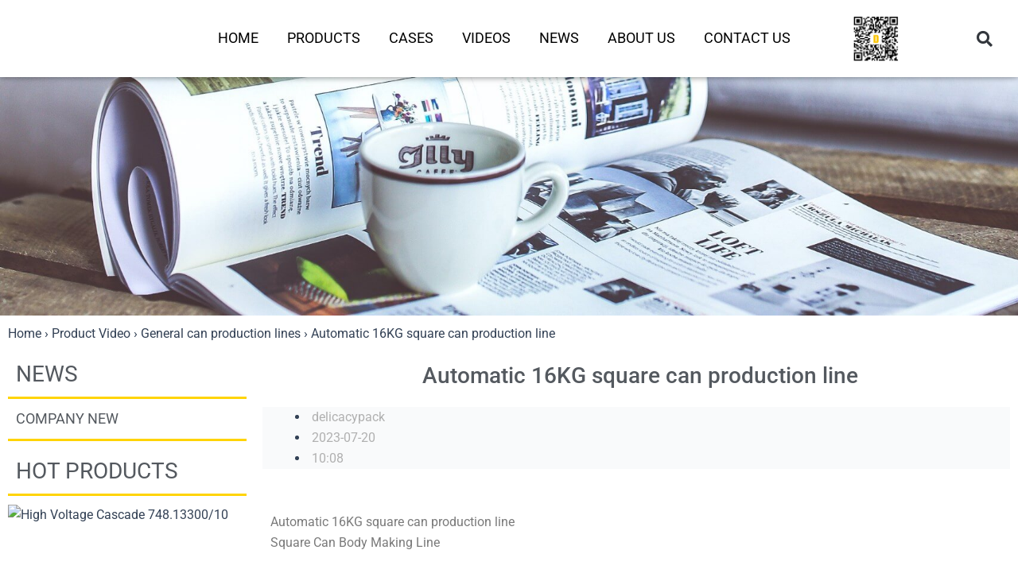

--- FILE ---
content_type: text/css
request_url: https://delicacypack.com/wp-content/uploads/elementor/css/post-15.css?ver=1750662945
body_size: 966
content:
.elementor-15 .elementor-element.elementor-element-be7fc4b > .elementor-container > .elementor-column > .elementor-widget-wrap{align-content:center;align-items:center;}.elementor-15 .elementor-element.elementor-element-be7fc4b:not(.elementor-motion-effects-element-type-background), .elementor-15 .elementor-element.elementor-element-be7fc4b > .elementor-motion-effects-container > .elementor-motion-effects-layer{background-color:#FFFFFF;}.elementor-15 .elementor-element.elementor-element-be7fc4b{box-shadow:0px 0px 8px 0px rgba(0,0,0,0.5);transition:background 0.3s, border 0.3s, border-radius 0.3s, box-shadow 0.3s;}.elementor-15 .elementor-element.elementor-element-be7fc4b > .elementor-background-overlay{transition:background 0.3s, border-radius 0.3s, opacity 0.3s;}.elementor-widget-theme-site-logo .widget-image-caption{color:var( --e-global-color-text );font-family:var( --e-global-typography-text-font-family ), Sans-serif;font-weight:var( --e-global-typography-text-font-weight );}.elementor-15 .elementor-element.elementor-element-d4f5bba > .elementor-widget-wrap > .elementor-widget:not(.elementor-widget__width-auto):not(.elementor-widget__width-initial):not(:last-child):not(.elementor-absolute){margin-bottom:0px;}.elementor-15 .elementor-element.elementor-element-9879cae > .elementor-container > .elementor-column > .elementor-widget-wrap{align-content:center;align-items:center;}.elementor-widget-nav-menu .elementor-nav-menu .elementor-item{font-family:var( --e-global-typography-primary-font-family ), Sans-serif;font-weight:var( --e-global-typography-primary-font-weight );}.elementor-widget-nav-menu .elementor-nav-menu--main .elementor-item{color:var( --e-global-color-text );fill:var( --e-global-color-text );}.elementor-widget-nav-menu .elementor-nav-menu--main .elementor-item:hover,
					.elementor-widget-nav-menu .elementor-nav-menu--main .elementor-item.elementor-item-active,
					.elementor-widget-nav-menu .elementor-nav-menu--main .elementor-item.highlighted,
					.elementor-widget-nav-menu .elementor-nav-menu--main .elementor-item:focus{color:var( --e-global-color-accent );fill:var( --e-global-color-accent );}.elementor-widget-nav-menu .elementor-nav-menu--main:not(.e--pointer-framed) .elementor-item:before,
					.elementor-widget-nav-menu .elementor-nav-menu--main:not(.e--pointer-framed) .elementor-item:after{background-color:var( --e-global-color-accent );}.elementor-widget-nav-menu .e--pointer-framed .elementor-item:before,
					.elementor-widget-nav-menu .e--pointer-framed .elementor-item:after{border-color:var( --e-global-color-accent );}.elementor-widget-nav-menu{--e-nav-menu-divider-color:var( --e-global-color-text );}.elementor-widget-nav-menu .elementor-nav-menu--dropdown .elementor-item, .elementor-widget-nav-menu .elementor-nav-menu--dropdown  .elementor-sub-item{font-family:var( --e-global-typography-accent-font-family ), Sans-serif;font-weight:var( --e-global-typography-accent-font-weight );}.elementor-15 .elementor-element.elementor-element-a200f78 .elementor-menu-toggle{margin:0 auto;}.elementor-15 .elementor-element.elementor-element-a200f78 .elementor-nav-menu .elementor-item{font-family:"Roboto", Sans-serif;font-size:18px;font-weight:400;}.elementor-15 .elementor-element.elementor-element-a200f78 .elementor-nav-menu--main .elementor-item{color:#000000;fill:#000000;padding-left:18px;padding-right:18px;}.elementor-15 .elementor-element.elementor-element-a200f78 .elementor-nav-menu--main .elementor-item:hover,
					.elementor-15 .elementor-element.elementor-element-a200f78 .elementor-nav-menu--main .elementor-item.elementor-item-active,
					.elementor-15 .elementor-element.elementor-element-a200f78 .elementor-nav-menu--main .elementor-item.highlighted,
					.elementor-15 .elementor-element.elementor-element-a200f78 .elementor-nav-menu--main .elementor-item:focus{color:#7A7A7A;fill:#7A7A7A;}.elementor-15 .elementor-element.elementor-element-a200f78 .elementor-nav-menu--main:not(.e--pointer-framed) .elementor-item:before,
					.elementor-15 .elementor-element.elementor-element-a200f78 .elementor-nav-menu--main:not(.e--pointer-framed) .elementor-item:after{background-color:var( --e-global-color-b684bec );}.elementor-15 .elementor-element.elementor-element-a200f78 .e--pointer-framed .elementor-item:before,
					.elementor-15 .elementor-element.elementor-element-a200f78 .e--pointer-framed .elementor-item:after{border-color:var( --e-global-color-b684bec );}.elementor-15 .elementor-element.elementor-element-a200f78 .e--pointer-framed .elementor-item:before{border-width:10px;}.elementor-15 .elementor-element.elementor-element-a200f78 .e--pointer-framed.e--animation-draw .elementor-item:before{border-width:0 0 10px 10px;}.elementor-15 .elementor-element.elementor-element-a200f78 .e--pointer-framed.e--animation-draw .elementor-item:after{border-width:10px 10px 0 0;}.elementor-15 .elementor-element.elementor-element-a200f78 .e--pointer-framed.e--animation-corners .elementor-item:before{border-width:10px 0 0 10px;}.elementor-15 .elementor-element.elementor-element-a200f78 .e--pointer-framed.e--animation-corners .elementor-item:after{border-width:0 10px 10px 0;}.elementor-15 .elementor-element.elementor-element-a200f78 .e--pointer-underline .elementor-item:after,
					 .elementor-15 .elementor-element.elementor-element-a200f78 .e--pointer-overline .elementor-item:before,
					 .elementor-15 .elementor-element.elementor-element-a200f78 .e--pointer-double-line .elementor-item:before,
					 .elementor-15 .elementor-element.elementor-element-a200f78 .e--pointer-double-line .elementor-item:after{height:10px;}.elementor-15 .elementor-element.elementor-element-a200f78 .elementor-nav-menu--dropdown{background-color:#FFFFFFD4;border-style:solid;border-width:1px 1px 1px 1px;border-color:var( --e-global-color-astglobalcolor4 );}.elementor-15 .elementor-element.elementor-element-a200f78 .elementor-nav-menu--dropdown a:hover,
					.elementor-15 .elementor-element.elementor-element-a200f78 .elementor-nav-menu--dropdown a:focus,
					.elementor-15 .elementor-element.elementor-element-a200f78 .elementor-nav-menu--dropdown a.elementor-item-active,
					.elementor-15 .elementor-element.elementor-element-a200f78 .elementor-nav-menu--dropdown a.highlighted{background-color:var( --e-global-color-b684bec );}.elementor-15 .elementor-element.elementor-element-a200f78 .elementor-nav-menu--dropdown .elementor-item, .elementor-15 .elementor-element.elementor-element-a200f78 .elementor-nav-menu--dropdown  .elementor-sub-item{font-family:"Roboto", Sans-serif;font-weight:400;}.elementor-15 .elementor-element.elementor-element-a200f78 .elementor-nav-menu--main .elementor-nav-menu--dropdown, .elementor-15 .elementor-element.elementor-element-a200f78 .elementor-nav-menu__container.elementor-nav-menu--dropdown{box-shadow:0px 0px 10px 0px rgba(0,0,0,0.5);}.elementor-widget-image-gallery .gallery-item .gallery-caption{font-family:var( --e-global-typography-accent-font-family ), Sans-serif;font-weight:var( --e-global-typography-accent-font-weight );}.elementor-15 .elementor-element.elementor-element-845f414 .gallery-item .gallery-caption{display:none;}.elementor-15 .elementor-element.elementor-element-845f414 .gallery-item{padding:0 5px 5px 0;}.elementor-15 .elementor-element.elementor-element-845f414 .gallery{margin:0 -5px -5px 0;}.elementor-widget-search-form input[type="search"].elementor-search-form__input{font-family:var( --e-global-typography-text-font-family ), Sans-serif;font-weight:var( --e-global-typography-text-font-weight );}.elementor-widget-search-form .elementor-search-form__input,
					.elementor-widget-search-form .elementor-search-form__icon,
					.elementor-widget-search-form .elementor-lightbox .dialog-lightbox-close-button,
					.elementor-widget-search-form .elementor-lightbox .dialog-lightbox-close-button:hover,
					.elementor-widget-search-form.elementor-search-form--skin-full_screen input[type="search"].elementor-search-form__input{color:var( --e-global-color-text );fill:var( --e-global-color-text );}.elementor-widget-search-form .elementor-search-form__submit{font-family:var( --e-global-typography-text-font-family ), Sans-serif;font-weight:var( --e-global-typography-text-font-weight );background-color:var( --e-global-color-secondary );}.elementor-15 .elementor-element.elementor-element-53f46c9 .elementor-search-form{text-align:right;}.elementor-15 .elementor-element.elementor-element-53f46c9 .elementor-search-form__toggle{--e-search-form-toggle-size:36px;--e-search-form-toggle-background-color:#FFFFFF;}.elementor-15 .elementor-element.elementor-element-53f46c9:not(.elementor-search-form--skin-full_screen) .elementor-search-form__container{border-radius:3px;}.elementor-15 .elementor-element.elementor-element-53f46c9.elementor-search-form--skin-full_screen input[type="search"].elementor-search-form__input{border-radius:3px;}.elementor-theme-builder-content-area{height:400px;}.elementor-location-header:before, .elementor-location-footer:before{content:"";display:table;clear:both;}@media(max-width:767px){.elementor-15 .elementor-element.elementor-element-89a8d6f{width:70%;}.elementor-15 .elementor-element.elementor-element-f7755b9{text-align:left;}.elementor-15 .elementor-element.elementor-element-f7755b9 img{width:60%;}.elementor-15 .elementor-element.elementor-element-d4f5bba{width:30%;}.elementor-bc-flex-widget .elementor-15 .elementor-element.elementor-element-d4f5bba.elementor-column .elementor-widget-wrap{align-items:center;}.elementor-15 .elementor-element.elementor-element-d4f5bba.elementor-column.elementor-element[data-element_type="column"] > .elementor-widget-wrap.elementor-element-populated{align-content:center;align-items:center;}.elementor-15 .elementor-element.elementor-element-d4f5bba.elementor-column > .elementor-widget-wrap{justify-content:center;}.elementor-15 .elementor-element.elementor-element-d4f5bba > .elementor-widget-wrap > .elementor-widget:not(.elementor-widget__width-auto):not(.elementor-widget__width-initial):not(:last-child):not(.elementor-absolute){margin-bottom:0px;}.elementor-15 .elementor-element.elementor-element-659fa3a{width:40%;}.elementor-bc-flex-widget .elementor-15 .elementor-element.elementor-element-659fa3a.elementor-column .elementor-widget-wrap{align-items:center;}.elementor-15 .elementor-element.elementor-element-659fa3a.elementor-column.elementor-element[data-element_type="column"] > .elementor-widget-wrap.elementor-element-populated{align-content:center;align-items:center;}.elementor-15 .elementor-element.elementor-element-02561fc{width:20%;}.elementor-15 .elementor-element.elementor-element-adcb366{width:40%;}}@media(min-width:768px){.elementor-15 .elementor-element.elementor-element-89a8d6f{width:15.249%;}.elementor-15 .elementor-element.elementor-element-d4f5bba{width:84.751%;}.elementor-15 .elementor-element.elementor-element-659fa3a{width:80.586%;}.elementor-15 .elementor-element.elementor-element-02561fc{width:13.049%;}.elementor-15 .elementor-element.elementor-element-adcb366{width:5.996%;}}

--- FILE ---
content_type: text/css
request_url: https://delicacypack.com/wp-content/uploads/elementor/css/post-30.css?ver=1750662945
body_size: 1319
content:
.elementor-30 .elementor-element.elementor-element-ecc6a05:not(.elementor-motion-effects-element-type-background), .elementor-30 .elementor-element.elementor-element-ecc6a05 > .elementor-motion-effects-container > .elementor-motion-effects-layer{background-image:url("/wp-content/uploads/2023/01/knowledge_footer.jpg");background-repeat:no-repeat;background-size:cover;}.elementor-30 .elementor-element.elementor-element-ecc6a05{transition:background 0.3s, border 0.3s, border-radius 0.3s, box-shadow 0.3s;padding:40px 0px 10px 0px;}.elementor-30 .elementor-element.elementor-element-ecc6a05 > .elementor-background-overlay{transition:background 0.3s, border-radius 0.3s, opacity 0.3s;}.elementor-30 .elementor-element.elementor-element-6edcb54{padding:0px 0px 20px 0px;}.elementor-30 .elementor-element.elementor-element-6c3a855 > .elementor-widget-wrap > .elementor-widget:not(.elementor-widget__width-auto):not(.elementor-widget__width-initial):not(:last-child):not(.elementor-absolute){margin-bottom:0px;}.elementor-widget-heading .elementor-heading-title{font-family:var( --e-global-typography-primary-font-family ), Sans-serif;font-weight:var( --e-global-typography-primary-font-weight );color:var( --e-global-color-primary );}.elementor-30 .elementor-element.elementor-element-ab45034 .elementor-heading-title{font-family:"Roboto", Sans-serif;font-size:18px;font-weight:600;color:var( --e-global-color-astglobalcolor5 );}.elementor-widget-nav-menu .elementor-nav-menu .elementor-item{font-family:var( --e-global-typography-primary-font-family ), Sans-serif;font-weight:var( --e-global-typography-primary-font-weight );}.elementor-widget-nav-menu .elementor-nav-menu--main .elementor-item{color:var( --e-global-color-text );fill:var( --e-global-color-text );}.elementor-widget-nav-menu .elementor-nav-menu--main .elementor-item:hover,
					.elementor-widget-nav-menu .elementor-nav-menu--main .elementor-item.elementor-item-active,
					.elementor-widget-nav-menu .elementor-nav-menu--main .elementor-item.highlighted,
					.elementor-widget-nav-menu .elementor-nav-menu--main .elementor-item:focus{color:var( --e-global-color-accent );fill:var( --e-global-color-accent );}.elementor-widget-nav-menu .elementor-nav-menu--main:not(.e--pointer-framed) .elementor-item:before,
					.elementor-widget-nav-menu .elementor-nav-menu--main:not(.e--pointer-framed) .elementor-item:after{background-color:var( --e-global-color-accent );}.elementor-widget-nav-menu .e--pointer-framed .elementor-item:before,
					.elementor-widget-nav-menu .e--pointer-framed .elementor-item:after{border-color:var( --e-global-color-accent );}.elementor-widget-nav-menu{--e-nav-menu-divider-color:var( --e-global-color-text );}.elementor-widget-nav-menu .elementor-nav-menu--dropdown .elementor-item, .elementor-widget-nav-menu .elementor-nav-menu--dropdown  .elementor-sub-item{font-family:var( --e-global-typography-accent-font-family ), Sans-serif;font-weight:var( --e-global-typography-accent-font-weight );}.elementor-30 .elementor-element.elementor-element-ee6a760 .elementor-nav-menu .elementor-item{font-family:"Roboto", Sans-serif;font-size:14px;font-weight:400;}.elementor-30 .elementor-element.elementor-element-ee6a760 .elementor-nav-menu--main .elementor-item{color:var( --e-global-color-aa05dc5 );fill:var( --e-global-color-aa05dc5 );padding-left:0px;padding-right:0px;padding-top:8px;padding-bottom:8px;}.elementor-30 .elementor-element.elementor-element-ee6a760 .elementor-nav-menu--main .elementor-item:hover,
					.elementor-30 .elementor-element.elementor-element-ee6a760 .elementor-nav-menu--main .elementor-item.elementor-item-active,
					.elementor-30 .elementor-element.elementor-element-ee6a760 .elementor-nav-menu--main .elementor-item.highlighted,
					.elementor-30 .elementor-element.elementor-element-ee6a760 .elementor-nav-menu--main .elementor-item:focus{color:var( --e-global-color-b684bec );fill:var( --e-global-color-b684bec );}.elementor-30 .elementor-element.elementor-element-5ddffb8 > .elementor-widget-wrap > .elementor-widget:not(.elementor-widget__width-auto):not(.elementor-widget__width-initial):not(:last-child):not(.elementor-absolute){margin-bottom:0px;}.elementor-30 .elementor-element.elementor-element-20a44a3 .elementor-heading-title{font-family:"Roboto", Sans-serif;font-size:18px;font-weight:600;color:var( --e-global-color-astglobalcolor5 );}.elementor-30 .elementor-element.elementor-element-7a41aa5 .elementor-nav-menu .elementor-item{font-family:"Roboto", Sans-serif;font-size:14px;font-weight:400;}.elementor-30 .elementor-element.elementor-element-7a41aa5 .elementor-nav-menu--main .elementor-item{color:var( --e-global-color-aa05dc5 );fill:var( --e-global-color-aa05dc5 );padding-left:0px;padding-right:0px;padding-top:8px;padding-bottom:8px;}.elementor-30 .elementor-element.elementor-element-7a41aa5 .elementor-nav-menu--main .elementor-item:hover,
					.elementor-30 .elementor-element.elementor-element-7a41aa5 .elementor-nav-menu--main .elementor-item.elementor-item-active,
					.elementor-30 .elementor-element.elementor-element-7a41aa5 .elementor-nav-menu--main .elementor-item.highlighted,
					.elementor-30 .elementor-element.elementor-element-7a41aa5 .elementor-nav-menu--main .elementor-item:focus{color:var( --e-global-color-b684bec );fill:var( --e-global-color-b684bec );}.elementor-30 .elementor-element.elementor-element-6cee398 > .elementor-widget-wrap > .elementor-widget:not(.elementor-widget__width-auto):not(.elementor-widget__width-initial):not(:last-child):not(.elementor-absolute){margin-bottom:0px;}.elementor-30 .elementor-element.elementor-element-867ed33 .elementor-heading-title{font-family:"Roboto", Sans-serif;font-size:18px;font-weight:600;color:var( --e-global-color-astglobalcolor5 );}.elementor-30 .elementor-element.elementor-element-6b45b0b .elementor-nav-menu .elementor-item{font-family:"Roboto", Sans-serif;font-size:14px;font-weight:400;}.elementor-30 .elementor-element.elementor-element-6b45b0b .elementor-nav-menu--main .elementor-item{color:var( --e-global-color-aa05dc5 );fill:var( --e-global-color-aa05dc5 );padding-left:0px;padding-right:0px;padding-top:6px;padding-bottom:6px;}.elementor-30 .elementor-element.elementor-element-6b45b0b .elementor-nav-menu--main .elementor-item:hover,
					.elementor-30 .elementor-element.elementor-element-6b45b0b .elementor-nav-menu--main .elementor-item.elementor-item-active,
					.elementor-30 .elementor-element.elementor-element-6b45b0b .elementor-nav-menu--main .elementor-item.highlighted,
					.elementor-30 .elementor-element.elementor-element-6b45b0b .elementor-nav-menu--main .elementor-item:focus{color:var( --e-global-color-b684bec );fill:var( --e-global-color-b684bec );}.elementor-30 .elementor-element.elementor-element-f45207e > .elementor-widget-wrap > .elementor-widget:not(.elementor-widget__width-auto):not(.elementor-widget__width-initial):not(:last-child):not(.elementor-absolute){margin-bottom:20px;}.elementor-30 .elementor-element.elementor-element-6cf1787 .elementor-heading-title{font-family:"Roboto", Sans-serif;font-size:18px;font-weight:600;color:var( --e-global-color-astglobalcolor5 );}.elementor-widget-icon-box.elementor-view-stacked .elementor-icon{background-color:var( --e-global-color-primary );}.elementor-widget-icon-box.elementor-view-framed .elementor-icon, .elementor-widget-icon-box.elementor-view-default .elementor-icon{fill:var( --e-global-color-primary );color:var( --e-global-color-primary );border-color:var( --e-global-color-primary );}.elementor-widget-icon-box .elementor-icon-box-title, .elementor-widget-icon-box .elementor-icon-box-title a{font-family:var( --e-global-typography-primary-font-family ), Sans-serif;font-weight:var( --e-global-typography-primary-font-weight );}.elementor-widget-icon-box .elementor-icon-box-title{color:var( --e-global-color-primary );}.elementor-widget-icon-box:has(:hover) .elementor-icon-box-title,
					 .elementor-widget-icon-box:has(:focus) .elementor-icon-box-title{color:var( --e-global-color-primary );}.elementor-widget-icon-box .elementor-icon-box-description{font-family:var( --e-global-typography-text-font-family ), Sans-serif;font-weight:var( --e-global-typography-text-font-weight );color:var( --e-global-color-text );}.elementor-30 .elementor-element.elementor-element-ee6b745{--icon-box-icon-margin:5px;}.elementor-30 .elementor-element.elementor-element-ee6b745.elementor-view-stacked .elementor-icon{background-color:var( --e-global-color-f88f1c9 );}.elementor-30 .elementor-element.elementor-element-ee6b745.elementor-view-framed .elementor-icon, .elementor-30 .elementor-element.elementor-element-ee6b745.elementor-view-default .elementor-icon{fill:var( --e-global-color-f88f1c9 );color:var( --e-global-color-f88f1c9 );border-color:var( --e-global-color-f88f1c9 );}.elementor-30 .elementor-element.elementor-element-ee6b745 .elementor-icon{font-size:18px;}.elementor-30 .elementor-element.elementor-element-ee6b745 .elementor-icon-box-title, .elementor-30 .elementor-element.elementor-element-ee6b745 .elementor-icon-box-title a{font-family:"Roboto", Sans-serif;font-size:14px;font-weight:400;}.elementor-30 .elementor-element.elementor-element-ee6b745 .elementor-icon-box-title{color:var( --e-global-color-aa05dc5 );}.elementor-30 .elementor-element.elementor-element-7a2558d{--icon-box-icon-margin:5px;}.elementor-30 .elementor-element.elementor-element-7a2558d.elementor-view-stacked .elementor-icon{background-color:var( --e-global-color-f88f1c9 );}.elementor-30 .elementor-element.elementor-element-7a2558d.elementor-view-framed .elementor-icon, .elementor-30 .elementor-element.elementor-element-7a2558d.elementor-view-default .elementor-icon{fill:var( --e-global-color-f88f1c9 );color:var( --e-global-color-f88f1c9 );border-color:var( --e-global-color-f88f1c9 );}.elementor-30 .elementor-element.elementor-element-7a2558d .elementor-icon{font-size:18px;}.elementor-30 .elementor-element.elementor-element-7a2558d .elementor-icon-box-title, .elementor-30 .elementor-element.elementor-element-7a2558d .elementor-icon-box-title a{font-family:"Roboto", Sans-serif;font-size:14px;font-weight:400;}.elementor-30 .elementor-element.elementor-element-7a2558d .elementor-icon-box-title{color:var( --e-global-color-aa05dc5 );}.elementor-30 .elementor-element.elementor-element-28429ad{--icon-box-icon-margin:5px;}.elementor-30 .elementor-element.elementor-element-28429ad.elementor-view-stacked .elementor-icon{background-color:var( --e-global-color-f88f1c9 );}.elementor-30 .elementor-element.elementor-element-28429ad.elementor-view-framed .elementor-icon, .elementor-30 .elementor-element.elementor-element-28429ad.elementor-view-default .elementor-icon{fill:var( --e-global-color-f88f1c9 );color:var( --e-global-color-f88f1c9 );border-color:var( --e-global-color-f88f1c9 );}.elementor-30 .elementor-element.elementor-element-28429ad .elementor-icon{font-size:18px;}.elementor-30 .elementor-element.elementor-element-28429ad .elementor-icon-box-title, .elementor-30 .elementor-element.elementor-element-28429ad .elementor-icon-box-title a{font-family:"Roboto", Sans-serif;font-size:14px;font-weight:400;}.elementor-30 .elementor-element.elementor-element-28429ad .elementor-icon-box-title{color:var( --e-global-color-aa05dc5 );}.elementor-30 .elementor-element.elementor-element-41f7abd{--icon-box-icon-margin:5px;}.elementor-30 .elementor-element.elementor-element-41f7abd.elementor-view-stacked .elementor-icon{background-color:var( --e-global-color-f88f1c9 );}.elementor-30 .elementor-element.elementor-element-41f7abd.elementor-view-framed .elementor-icon, .elementor-30 .elementor-element.elementor-element-41f7abd.elementor-view-default .elementor-icon{fill:var( --e-global-color-f88f1c9 );color:var( --e-global-color-f88f1c9 );border-color:var( --e-global-color-f88f1c9 );}.elementor-30 .elementor-element.elementor-element-41f7abd .elementor-icon{font-size:18px;}.elementor-30 .elementor-element.elementor-element-41f7abd .elementor-icon-box-title, .elementor-30 .elementor-element.elementor-element-41f7abd .elementor-icon-box-title a{font-family:"Roboto", Sans-serif;font-size:14px;font-weight:400;}.elementor-30 .elementor-element.elementor-element-41f7abd .elementor-icon-box-title{color:var( --e-global-color-aa05dc5 );}.elementor-30 .elementor-element.elementor-element-2704e71 .elementor-repeater-item-0637965.elementor-social-icon{background-color:#BD156B;}.elementor-30 .elementor-element.elementor-element-2704e71{--grid-template-columns:repeat(0, auto);--icon-size:20px;--grid-column-gap:10px;--grid-row-gap:0px;}.elementor-30 .elementor-element.elementor-element-2704e71 .elementor-widget-container{text-align:left;}.elementor-30 .elementor-element.elementor-element-2704e71 > .elementor-widget-container{padding:0px 0px 0px 20px;}.elementor-widget-divider{--divider-color:var( --e-global-color-secondary );}.elementor-widget-divider .elementor-divider__text{color:var( --e-global-color-secondary );font-family:var( --e-global-typography-secondary-font-family ), Sans-serif;font-weight:var( --e-global-typography-secondary-font-weight );}.elementor-widget-divider.elementor-view-stacked .elementor-icon{background-color:var( --e-global-color-secondary );}.elementor-widget-divider.elementor-view-framed .elementor-icon, .elementor-widget-divider.elementor-view-default .elementor-icon{color:var( --e-global-color-secondary );border-color:var( --e-global-color-secondary );}.elementor-widget-divider.elementor-view-framed .elementor-icon, .elementor-widget-divider.elementor-view-default .elementor-icon svg{fill:var( --e-global-color-secondary );}.elementor-30 .elementor-element.elementor-element-b346829{--divider-border-style:dotted;--divider-color:#8E8E8E;--divider-border-width:1px;}.elementor-30 .elementor-element.elementor-element-b346829 .elementor-divider-separator{width:100%;}.elementor-30 .elementor-element.elementor-element-b346829 .elementor-divider{padding-block-start:1px;padding-block-end:1px;}.elementor-30 .elementor-element.elementor-element-c483646 .elementor-heading-title{font-family:"Roboto", Sans-serif;font-size:14px;font-weight:400;color:var( --e-global-color-aa05dc5 );}.elementor-30 .elementor-element.elementor-element-243ec19:not(.elementor-motion-effects-element-type-background), .elementor-30 .elementor-element.elementor-element-243ec19 > .elementor-motion-effects-container > .elementor-motion-effects-layer{background-color:var( --e-global-color-astglobalcolor0 );}.elementor-30 .elementor-element.elementor-element-243ec19{transition:background 0.3s, border 0.3s, border-radius 0.3s, box-shadow 0.3s;}.elementor-30 .elementor-element.elementor-element-243ec19 > .elementor-background-overlay{transition:background 0.3s, border-radius 0.3s, opacity 0.3s;}.elementor-30 .elementor-element.elementor-element-e925396{--icon-box-icon-margin:5px;}.elementor-30 .elementor-element.elementor-element-e925396.elementor-view-stacked .elementor-icon{background-color:var( --e-global-color-astglobalcolor5 );}.elementor-30 .elementor-element.elementor-element-e925396.elementor-view-framed .elementor-icon, .elementor-30 .elementor-element.elementor-element-e925396.elementor-view-default .elementor-icon{fill:var( --e-global-color-astglobalcolor5 );color:var( --e-global-color-astglobalcolor5 );border-color:var( --e-global-color-astglobalcolor5 );}.elementor-30 .elementor-element.elementor-element-e925396 .elementor-icon{font-size:30px;}.elementor-30 .elementor-element.elementor-element-e925396 .elementor-icon-box-title, .elementor-30 .elementor-element.elementor-element-e925396 .elementor-icon-box-title a{font-family:"Roboto", Sans-serif;font-size:14px;font-weight:600;}.elementor-30 .elementor-element.elementor-element-e925396 .elementor-icon-box-title{color:var( --e-global-color-astglobalcolor5 );}.elementor-30 .elementor-element.elementor-element-1fa3cf9{--icon-box-icon-margin:5px;}.elementor-30 .elementor-element.elementor-element-1fa3cf9.elementor-view-stacked .elementor-icon{background-color:var( --e-global-color-astglobalcolor5 );}.elementor-30 .elementor-element.elementor-element-1fa3cf9.elementor-view-framed .elementor-icon, .elementor-30 .elementor-element.elementor-element-1fa3cf9.elementor-view-default .elementor-icon{fill:var( --e-global-color-astglobalcolor5 );color:var( --e-global-color-astglobalcolor5 );border-color:var( --e-global-color-astglobalcolor5 );}.elementor-30 .elementor-element.elementor-element-1fa3cf9 .elementor-icon{font-size:30px;}.elementor-30 .elementor-element.elementor-element-1fa3cf9 .elementor-icon-box-title, .elementor-30 .elementor-element.elementor-element-1fa3cf9 .elementor-icon-box-title a{font-family:"Roboto", Sans-serif;font-size:14px;font-weight:600;}.elementor-30 .elementor-element.elementor-element-1fa3cf9 .elementor-icon-box-title{color:var( --e-global-color-astglobalcolor5 );}.elementor-30 .elementor-element.elementor-element-df1932c{--icon-box-icon-margin:5px;}.elementor-30 .elementor-element.elementor-element-df1932c.elementor-view-stacked .elementor-icon{background-color:var( --e-global-color-astglobalcolor5 );}.elementor-30 .elementor-element.elementor-element-df1932c.elementor-view-framed .elementor-icon, .elementor-30 .elementor-element.elementor-element-df1932c.elementor-view-default .elementor-icon{fill:var( --e-global-color-astglobalcolor5 );color:var( --e-global-color-astglobalcolor5 );border-color:var( --e-global-color-astglobalcolor5 );}.elementor-30 .elementor-element.elementor-element-df1932c .elementor-icon{font-size:30px;}.elementor-30 .elementor-element.elementor-element-df1932c .elementor-icon-box-title, .elementor-30 .elementor-element.elementor-element-df1932c .elementor-icon-box-title a{font-family:"Roboto", Sans-serif;font-size:14px;font-weight:600;}.elementor-30 .elementor-element.elementor-element-df1932c .elementor-icon-box-title{color:var( --e-global-color-astglobalcolor5 );}.elementor-theme-builder-content-area{height:400px;}.elementor-location-header:before, .elementor-location-footer:before{content:"";display:table;clear:both;}@media(max-width:767px){.elementor-30 .elementor-element.elementor-element-f45207e > .elementor-widget-wrap > .elementor-widget:not(.elementor-widget__width-auto):not(.elementor-widget__width-initial):not(:last-child):not(.elementor-absolute){margin-bottom:10px;}.elementor-30 .elementor-element.elementor-element-2704e71 .elementor-widget-container{text-align:left;}.elementor-30 .elementor-element.elementor-element-2704e71 > .elementor-widget-container{padding:0px 0px 0px 20px;}.elementor-30 .elementor-element.elementor-element-2704e71{--icon-size:18px;}.elementor-30 .elementor-element.elementor-element-243ec19{margin-top:0px;margin-bottom:0px;padding:5px 0px 5px 0px;}.elementor-30 .elementor-element.elementor-element-cb3cc53{width:33.3%;}.elementor-30 .elementor-element.elementor-element-cb3cc53 > .elementor-widget-wrap > .elementor-widget:not(.elementor-widget__width-auto):not(.elementor-widget__width-initial):not(:last-child):not(.elementor-absolute){margin-bottom:0px;}.elementor-30 .elementor-element.elementor-element-e925396{--icon-box-icon-margin:0px;}.elementor-30 .elementor-element.elementor-element-e925396 .elementor-icon{font-size:18px;}.elementor-30 .elementor-element.elementor-element-e925396 .elementor-icon-box-title, .elementor-30 .elementor-element.elementor-element-e925396 .elementor-icon-box-title a{font-size:12px;line-height:8px;}.elementor-30 .elementor-element.elementor-element-e7651c1{width:33.3%;}.elementor-30 .elementor-element.elementor-element-e7651c1 > .elementor-widget-wrap > .elementor-widget:not(.elementor-widget__width-auto):not(.elementor-widget__width-initial):not(:last-child):not(.elementor-absolute){margin-bottom:0px;}.elementor-30 .elementor-element.elementor-element-1fa3cf9{--icon-box-icon-margin:0px;}.elementor-30 .elementor-element.elementor-element-1fa3cf9 .elementor-icon{font-size:18px;}.elementor-30 .elementor-element.elementor-element-1fa3cf9 .elementor-icon-box-title, .elementor-30 .elementor-element.elementor-element-1fa3cf9 .elementor-icon-box-title a{font-size:12px;line-height:8px;}.elementor-30 .elementor-element.elementor-element-ebb7418{width:33.3%;}.elementor-30 .elementor-element.elementor-element-ebb7418 > .elementor-widget-wrap > .elementor-widget:not(.elementor-widget__width-auto):not(.elementor-widget__width-initial):not(:last-child):not(.elementor-absolute){margin-bottom:0px;}.elementor-30 .elementor-element.elementor-element-df1932c{--icon-box-icon-margin:0px;}.elementor-30 .elementor-element.elementor-element-df1932c .elementor-icon{font-size:18px;}.elementor-30 .elementor-element.elementor-element-df1932c .elementor-icon-box-title, .elementor-30 .elementor-element.elementor-element-df1932c .elementor-icon-box-title a{font-size:12px;line-height:8px;}}

--- FILE ---
content_type: text/css
request_url: https://delicacypack.com/wp-content/uploads/elementor/css/post-244.css?ver=1750663868
body_size: 882
content:
.elementor-244 .elementor-element.elementor-element-ab9857c:not(.elementor-motion-effects-element-type-background), .elementor-244 .elementor-element.elementor-element-ab9857c > .elementor-motion-effects-container > .elementor-motion-effects-layer{background-image:url("/wp-content/uploads/2023/07/26143441.jpg");background-repeat:no-repeat;background-size:cover;}.elementor-244 .elementor-element.elementor-element-ab9857c > .elementor-container{min-height:300px;}.elementor-244 .elementor-element.elementor-element-ab9857c{transition:background 0.3s, border 0.3s, border-radius 0.3s, box-shadow 0.3s;}.elementor-244 .elementor-element.elementor-element-ab9857c > .elementor-background-overlay{transition:background 0.3s, border-radius 0.3s, opacity 0.3s;}.elementor-244 .elementor-element.elementor-element-98c2b13 > .elementor-widget-wrap > .elementor-widget:not(.elementor-widget__width-auto):not(.elementor-widget__width-initial):not(:last-child):not(.elementor-absolute){margin-bottom:0px;}.elementor-widget-heading .elementor-heading-title{font-family:var( --e-global-typography-primary-font-family ), Sans-serif;font-weight:var( --e-global-typography-primary-font-weight );color:var( --e-global-color-primary );}.elementor-244 .elementor-element.elementor-element-3ce55c7 > .elementor-widget-container{padding:0px 0px 10px 10px;border-style:solid;border-width:0px 0px 3px 0px;border-color:var( --e-global-color-b684bec );}.elementor-244 .elementor-element.elementor-element-3ce55c7 .elementor-heading-title{font-family:"Roboto", Sans-serif;font-size:28px;font-weight:400;color:var( --e-global-color-secondary );}.elementor-244 .elementor-element.elementor-element-56ef5f1:hover .elementor-widget-container{background-color:var( --e-global-color-b684bec );}.elementor-244 .elementor-element.elementor-element-56ef5f1 > .elementor-widget-container{padding:0px 0px 0px 10px;border-style:solid;border-width:0px 0px 3px 0px;border-color:var( --e-global-color-b684bec );}.elementor-244 .elementor-element.elementor-element-56ef5f1 .elementor-heading-title{font-family:"Roboto", Sans-serif;font-size:18px;font-weight:400;line-height:50px;color:var( --e-global-color-secondary );}.elementor-244 .elementor-element.elementor-element-5637e4a > .elementor-widget-container{margin:20px 0px 0px 0px;padding:0px 0px 10px 10px;border-style:solid;border-width:0px 0px 3px 0px;border-color:var( --e-global-color-b684bec );}.elementor-244 .elementor-element.elementor-element-5637e4a .elementor-heading-title{font-family:"Roboto", Sans-serif;font-size:28px;font-weight:400;color:var( --e-global-color-secondary );}.elementor-widget-posts .elementor-button{background-color:var( --e-global-color-accent );font-family:var( --e-global-typography-accent-font-family ), Sans-serif;font-weight:var( --e-global-typography-accent-font-weight );}.elementor-widget-posts .elementor-post__title, .elementor-widget-posts .elementor-post__title a{color:var( --e-global-color-secondary );font-family:var( --e-global-typography-primary-font-family ), Sans-serif;font-weight:var( --e-global-typography-primary-font-weight );}.elementor-widget-posts .elementor-post__meta-data{font-family:var( --e-global-typography-secondary-font-family ), Sans-serif;font-weight:var( --e-global-typography-secondary-font-weight );}.elementor-widget-posts .elementor-post__excerpt p{font-family:var( --e-global-typography-text-font-family ), Sans-serif;font-weight:var( --e-global-typography-text-font-weight );}.elementor-widget-posts .elementor-post__read-more{color:var( --e-global-color-accent );}.elementor-widget-posts a.elementor-post__read-more{font-family:var( --e-global-typography-accent-font-family ), Sans-serif;font-weight:var( --e-global-typography-accent-font-weight );}.elementor-widget-posts .elementor-post__card .elementor-post__badge{background-color:var( --e-global-color-accent );font-family:var( --e-global-typography-accent-font-family ), Sans-serif;font-weight:var( --e-global-typography-accent-font-weight );}.elementor-widget-posts .elementor-pagination{font-family:var( --e-global-typography-secondary-font-family ), Sans-serif;font-weight:var( --e-global-typography-secondary-font-weight );}.elementor-widget-posts .e-load-more-message{font-family:var( --e-global-typography-secondary-font-family ), Sans-serif;font-weight:var( --e-global-typography-secondary-font-weight );}.elementor-244 .elementor-element.elementor-element-833edf2{--grid-row-gap:10px;--grid-column-gap:30px;}.elementor-244 .elementor-element.elementor-element-833edf2 > .elementor-widget-container{margin:10px 0px 0px 0px;}.elementor-244 .elementor-element.elementor-element-833edf2 .elementor-posts-container .elementor-post__thumbnail{padding-bottom:calc( 1 * 100% );}.elementor-244 .elementor-element.elementor-element-833edf2:after{content:"1";}.elementor-244 .elementor-element.elementor-element-833edf2 .elementor-post__thumbnail__link{width:30%;}.elementor-244 .elementor-element.elementor-element-833edf2 .elementor-post{border-style:solid;border-width:0px 0px 1px 0px;padding:0px 0px 10px 0px;border-color:var( --e-global-color-39549cc );}.elementor-244 .elementor-element.elementor-element-833edf2.elementor-posts--thumbnail-left .elementor-post__thumbnail__link{margin-right:20px;}.elementor-244 .elementor-element.elementor-element-833edf2.elementor-posts--thumbnail-right .elementor-post__thumbnail__link{margin-left:20px;}.elementor-244 .elementor-element.elementor-element-833edf2.elementor-posts--thumbnail-top .elementor-post__thumbnail__link{margin-bottom:20px;}.elementor-244 .elementor-element.elementor-element-833edf2 .elementor-post__title, .elementor-244 .elementor-element.elementor-element-833edf2 .elementor-post__title a{font-family:"Roboto", Sans-serif;font-size:14px;font-weight:400;}.elementor-widget-button .elementor-button{background-color:var( --e-global-color-accent );font-family:var( --e-global-typography-accent-font-family ), Sans-serif;font-weight:var( --e-global-typography-accent-font-weight );}.elementor-244 .elementor-element.elementor-element-d3784a2 .elementor-button{background-color:var( --e-global-color-b684bec );border-radius:0px 0px 0px 0px;}.elementor-244 .elementor-element.elementor-element-d3784a2 > .elementor-widget-container{margin:10px 0px 0px 0px;}.elementor-widget-theme-post-title .elementor-heading-title{font-family:var( --e-global-typography-primary-font-family ), Sans-serif;font-weight:var( --e-global-typography-primary-font-weight );color:var( --e-global-color-primary );}.elementor-244 .elementor-element.elementor-element-3c14403 > .elementor-widget-container{padding:0px 0px 0px 10px;}.elementor-244 .elementor-element.elementor-element-3c14403{text-align:center;}.elementor-244 .elementor-element.elementor-element-3c14403 .elementor-heading-title{font-family:"Roboto", Sans-serif;font-size:28px;font-weight:500;color:var( --e-global-color-secondary );}.elementor-widget-post-info .elementor-icon-list-item:not(:last-child):after{border-color:var( --e-global-color-text );}.elementor-widget-post-info .elementor-icon-list-icon i{color:var( --e-global-color-primary );}.elementor-widget-post-info .elementor-icon-list-icon svg{fill:var( --e-global-color-primary );}.elementor-widget-post-info .elementor-icon-list-text, .elementor-widget-post-info .elementor-icon-list-text a{color:var( --e-global-color-secondary );}.elementor-widget-post-info .elementor-icon-list-item{font-family:var( --e-global-typography-text-font-family ), Sans-serif;font-weight:var( --e-global-typography-text-font-weight );}.elementor-244 .elementor-element.elementor-element-9226481 > .elementor-widget-container{background-color:var( --e-global-color-astglobalcolor4 );padding:0px 0px 0px 10px;}.elementor-244 .elementor-element.elementor-element-9226481 .elementor-icon-list-icon i{color:var( --e-global-color-aa05dc5 );font-size:14px;}.elementor-244 .elementor-element.elementor-element-9226481 .elementor-icon-list-icon svg{fill:var( --e-global-color-aa05dc5 );--e-icon-list-icon-size:14px;}.elementor-244 .elementor-element.elementor-element-9226481 .elementor-icon-list-icon{width:14px;}.elementor-244 .elementor-element.elementor-element-9226481 .elementor-icon-list-text, .elementor-244 .elementor-element.elementor-element-9226481 .elementor-icon-list-text a{color:var( --e-global-color-aa05dc5 );}.elementor-widget-theme-post-content{color:var( --e-global-color-text );font-family:var( --e-global-typography-text-font-family ), Sans-serif;font-weight:var( --e-global-typography-text-font-weight );}.elementor-244 .elementor-element.elementor-element-bf83023 > .elementor-widget-container{padding:10px 10px 10px 10px;}.elementor-244 .elementor-element.elementor-element-c332054{text-align:left;}.elementor-244 .elementor-element.elementor-element-c332054 .elementor-heading-title{font-family:"Roboto", Sans-serif;font-size:16px;font-weight:400;-webkit-text-stroke-width:0px;stroke-width:0px;-webkit-text-stroke-color:#000;stroke:#000;color:var( --e-global-color-secondary );}.elementor-widget-post-navigation span.post-navigation__prev--label{color:var( --e-global-color-text );}.elementor-widget-post-navigation span.post-navigation__next--label{color:var( --e-global-color-text );}.elementor-widget-post-navigation span.post-navigation__prev--label, .elementor-widget-post-navigation span.post-navigation__next--label{font-family:var( --e-global-typography-secondary-font-family ), Sans-serif;font-weight:var( --e-global-typography-secondary-font-weight );}.elementor-widget-post-navigation span.post-navigation__prev--title, .elementor-widget-post-navigation span.post-navigation__next--title{color:var( --e-global-color-secondary );font-family:var( --e-global-typography-secondary-font-family ), Sans-serif;font-weight:var( --e-global-typography-secondary-font-weight );}.elementor-244 .elementor-element.elementor-element-968ab70 span.post-navigation__prev--title, .elementor-244 .elementor-element.elementor-element-968ab70 span.post-navigation__next--title{font-family:"Roboto", Sans-serif;font-size:16px;font-weight:400;}@media(min-width:768px){.elementor-244 .elementor-element.elementor-element-98c2b13{width:25%;}.elementor-244 .elementor-element.elementor-element-9de19bd{width:75%;}}@media(max-width:1024px){.elementor-244 .elementor-element.elementor-element-ab9857c > .elementor-container{min-height:150px;}}@media(max-width:767px){.elementor-244 .elementor-element.elementor-element-ab9857c > .elementor-container{min-height:70px;}.elementor-244 .elementor-element.elementor-element-833edf2 .elementor-posts-container .elementor-post__thumbnail{padding-bottom:calc( 0.5 * 100% );}.elementor-244 .elementor-element.elementor-element-833edf2:after{content:"0.5";}.elementor-244 .elementor-element.elementor-element-833edf2 .elementor-post__thumbnail__link{width:100%;}.elementor-244 .elementor-element.elementor-element-3c14403 .elementor-heading-title{font-size:20px;}.elementor-244 .elementor-element.elementor-element-c332054 .elementor-heading-title{font-size:14px;}}

--- FILE ---
content_type: text/css
request_url: https://delicacypack.com/wp-content/uploads/elementor/css/post-348.css?ver=1750662945
body_size: 633
content:
.elementor-348 .elementor-element.elementor-element-44914e1{padding:0px 30px 0px 30px;}.elementor-348 .elementor-element.elementor-element-8b79d5d > .elementor-widget-wrap > .elementor-widget:not(.elementor-widget__width-auto):not(.elementor-widget__width-initial):not(:last-child):not(.elementor-absolute){margin-bottom:0px;}.elementor-348 .elementor-element.elementor-element-8b79d5d > .elementor-element-populated{padding:20px 0px 20px 0px;}.elementor-widget-heading .elementor-heading-title{font-family:var( --e-global-typography-primary-font-family ), Sans-serif;font-weight:var( --e-global-typography-primary-font-weight );color:var( --e-global-color-primary );}.elementor-348 .elementor-element.elementor-element-3c48e37{text-align:center;}.elementor-348 .elementor-element.elementor-element-3c48e37 .elementor-heading-title{font-family:"Roboto", Sans-serif;font-size:26px;font-weight:400;color:var( --e-global-color-secondary );}.elementor-348 .elementor-element.elementor-element-64f547d > .elementor-widget-container{padding:0px 0px 20px 0px;}.elementor-348 .elementor-element.elementor-element-64f547d{text-align:center;}.elementor-348 .elementor-element.elementor-element-64f547d .elementor-heading-title{font-family:"Roboto", Sans-serif;font-size:26px;font-weight:400;color:var( --e-global-color-secondary );}.elementor-widget-form .elementor-field-group > label, .elementor-widget-form .elementor-field-subgroup label{color:var( --e-global-color-text );}.elementor-widget-form .elementor-field-group > label{font-family:var( --e-global-typography-text-font-family ), Sans-serif;font-weight:var( --e-global-typography-text-font-weight );}.elementor-widget-form .elementor-field-type-html{color:var( --e-global-color-text );font-family:var( --e-global-typography-text-font-family ), Sans-serif;font-weight:var( --e-global-typography-text-font-weight );}.elementor-widget-form .elementor-field-group .elementor-field{color:var( --e-global-color-text );}.elementor-widget-form .elementor-field-group .elementor-field, .elementor-widget-form .elementor-field-subgroup label{font-family:var( --e-global-typography-text-font-family ), Sans-serif;font-weight:var( --e-global-typography-text-font-weight );}.elementor-widget-form .elementor-button{font-family:var( --e-global-typography-accent-font-family ), Sans-serif;font-weight:var( --e-global-typography-accent-font-weight );}.elementor-widget-form .e-form__buttons__wrapper__button-next{background-color:var( --e-global-color-accent );}.elementor-widget-form .elementor-button[type="submit"]{background-color:var( --e-global-color-accent );}.elementor-widget-form .e-form__buttons__wrapper__button-previous{background-color:var( --e-global-color-accent );}.elementor-widget-form .elementor-message{font-family:var( --e-global-typography-text-font-family ), Sans-serif;font-weight:var( --e-global-typography-text-font-weight );}.elementor-widget-form .e-form__indicators__indicator, .elementor-widget-form .e-form__indicators__indicator__label{font-family:var( --e-global-typography-accent-font-family ), Sans-serif;font-weight:var( --e-global-typography-accent-font-weight );}.elementor-widget-form{--e-form-steps-indicator-inactive-primary-color:var( --e-global-color-text );--e-form-steps-indicator-active-primary-color:var( --e-global-color-accent );--e-form-steps-indicator-completed-primary-color:var( --e-global-color-accent );--e-form-steps-indicator-progress-color:var( --e-global-color-accent );--e-form-steps-indicator-progress-background-color:var( --e-global-color-text );--e-form-steps-indicator-progress-meter-color:var( --e-global-color-text );}.elementor-widget-form .e-form__indicators__indicator__progress__meter{font-family:var( --e-global-typography-accent-font-family ), Sans-serif;font-weight:var( --e-global-typography-accent-font-weight );}.elementor-348 .elementor-element.elementor-element-6309fe8 .elementor-field-group{padding-right:calc( 10px/2 );padding-left:calc( 10px/2 );margin-bottom:10px;}.elementor-348 .elementor-element.elementor-element-6309fe8 .elementor-form-fields-wrapper{margin-left:calc( -10px/2 );margin-right:calc( -10px/2 );margin-bottom:-10px;}.elementor-348 .elementor-element.elementor-element-6309fe8 .elementor-field-group.recaptcha_v3-bottomleft, .elementor-348 .elementor-element.elementor-element-6309fe8 .elementor-field-group.recaptcha_v3-bottomright{margin-bottom:0;}body.rtl .elementor-348 .elementor-element.elementor-element-6309fe8 .elementor-labels-inline .elementor-field-group > label{padding-left:0px;}body:not(.rtl) .elementor-348 .elementor-element.elementor-element-6309fe8 .elementor-labels-inline .elementor-field-group > label{padding-right:0px;}body .elementor-348 .elementor-element.elementor-element-6309fe8 .elementor-labels-above .elementor-field-group > label{padding-bottom:0px;}.elementor-348 .elementor-element.elementor-element-6309fe8 .elementor-field-type-html{padding-bottom:0px;}.elementor-348 .elementor-element.elementor-element-6309fe8 .elementor-field-group .elementor-field{color:var( --e-global-color-secondary );}.elementor-348 .elementor-element.elementor-element-6309fe8 .elementor-field-group .elementor-field, .elementor-348 .elementor-element.elementor-element-6309fe8 .elementor-field-subgroup label{font-family:"Roboto", Sans-serif;font-weight:600;}.elementor-348 .elementor-element.elementor-element-6309fe8 .elementor-field-group .elementor-field:not(.elementor-select-wrapper){background-color:#F2F2F2;border-color:#DDDDDD;border-radius:5px 5px 5px 5px;}.elementor-348 .elementor-element.elementor-element-6309fe8 .elementor-field-group .elementor-select-wrapper select{background-color:#F2F2F2;border-color:#DDDDDD;border-radius:5px 5px 5px 5px;}.elementor-348 .elementor-element.elementor-element-6309fe8 .elementor-field-group .elementor-select-wrapper::before{color:#DDDDDD;}.elementor-348 .elementor-element.elementor-element-6309fe8 .e-form__buttons__wrapper__button-next{background-color:var( --e-global-color-b684bec );color:#ffffff;}.elementor-348 .elementor-element.elementor-element-6309fe8 .elementor-button[type="submit"]{background-color:var( --e-global-color-b684bec );color:#ffffff;}.elementor-348 .elementor-element.elementor-element-6309fe8 .elementor-button[type="submit"] svg *{fill:#ffffff;}.elementor-348 .elementor-element.elementor-element-6309fe8 .e-form__buttons__wrapper__button-previous{background-color:var( --e-global-color-b684bec );color:#ffffff;}.elementor-348 .elementor-element.elementor-element-6309fe8 .e-form__buttons__wrapper__button-next:hover{color:#ffffff;}.elementor-348 .elementor-element.elementor-element-6309fe8 .elementor-button[type="submit"]:hover{color:#ffffff;}.elementor-348 .elementor-element.elementor-element-6309fe8 .elementor-button[type="submit"]:hover svg *{fill:#ffffff;}.elementor-348 .elementor-element.elementor-element-6309fe8 .e-form__buttons__wrapper__button-previous:hover{color:#ffffff;}.elementor-348 .elementor-element.elementor-element-6309fe8{--e-form-steps-indicators-spacing:20px;--e-form-steps-indicator-padding:30px;--e-form-steps-indicator-inactive-secondary-color:#ffffff;--e-form-steps-indicator-active-secondary-color:#ffffff;--e-form-steps-indicator-completed-secondary-color:#ffffff;--e-form-steps-divider-width:1px;--e-form-steps-divider-gap:10px;}#elementor-popup-modal-348{background-color:rgba(0,0,0,.8);justify-content:center;align-items:center;pointer-events:all;}#elementor-popup-modal-348 .dialog-message{width:640px;height:auto;}#elementor-popup-modal-348 .dialog-close-button{display:flex;}#elementor-popup-modal-348 .dialog-widget-content{box-shadow:2px 8px 23px 3px rgba(0,0,0,0.2);}@media(max-width:767px){.elementor-348 .elementor-element.elementor-element-3c48e37 .elementor-heading-title{font-size:22px;}.elementor-348 .elementor-element.elementor-element-64f547d .elementor-heading-title{font-size:22px;}}

--- FILE ---
content_type: text/css
request_url: https://delicacypack.com/wp-content/uploads/elementor/css/post-170.css?ver=1750662945
body_size: 442
content:
.elementor-widget-heading .elementor-heading-title{font-family:var( --e-global-typography-primary-font-family ), Sans-serif;font-weight:var( --e-global-typography-primary-font-weight );color:var( --e-global-color-primary );}.elementor-170 .elementor-element.elementor-element-bbf19f6 > .elementor-widget-container{background-color:var( --e-global-color-astglobalcolor4 );padding:10px 10px 10px 10px;}.elementor-170 .elementor-element.elementor-element-bbf19f6 .elementor-heading-title{font-family:"Roboto", Sans-serif;font-size:20px;font-weight:400;color:var( --e-global-color-secondary );}.elementor-widget-form .elementor-field-group > label, .elementor-widget-form .elementor-field-subgroup label{color:var( --e-global-color-text );}.elementor-widget-form .elementor-field-group > label{font-family:var( --e-global-typography-text-font-family ), Sans-serif;font-weight:var( --e-global-typography-text-font-weight );}.elementor-widget-form .elementor-field-type-html{color:var( --e-global-color-text );font-family:var( --e-global-typography-text-font-family ), Sans-serif;font-weight:var( --e-global-typography-text-font-weight );}.elementor-widget-form .elementor-field-group .elementor-field{color:var( --e-global-color-text );}.elementor-widget-form .elementor-field-group .elementor-field, .elementor-widget-form .elementor-field-subgroup label{font-family:var( --e-global-typography-text-font-family ), Sans-serif;font-weight:var( --e-global-typography-text-font-weight );}.elementor-widget-form .elementor-button{font-family:var( --e-global-typography-accent-font-family ), Sans-serif;font-weight:var( --e-global-typography-accent-font-weight );}.elementor-widget-form .e-form__buttons__wrapper__button-next{background-color:var( --e-global-color-accent );}.elementor-widget-form .elementor-button[type="submit"]{background-color:var( --e-global-color-accent );}.elementor-widget-form .e-form__buttons__wrapper__button-previous{background-color:var( --e-global-color-accent );}.elementor-widget-form .elementor-message{font-family:var( --e-global-typography-text-font-family ), Sans-serif;font-weight:var( --e-global-typography-text-font-weight );}.elementor-widget-form .e-form__indicators__indicator, .elementor-widget-form .e-form__indicators__indicator__label{font-family:var( --e-global-typography-accent-font-family ), Sans-serif;font-weight:var( --e-global-typography-accent-font-weight );}.elementor-widget-form{--e-form-steps-indicator-inactive-primary-color:var( --e-global-color-text );--e-form-steps-indicator-active-primary-color:var( --e-global-color-accent );--e-form-steps-indicator-completed-primary-color:var( --e-global-color-accent );--e-form-steps-indicator-progress-color:var( --e-global-color-accent );--e-form-steps-indicator-progress-background-color:var( --e-global-color-text );--e-form-steps-indicator-progress-meter-color:var( --e-global-color-text );}.elementor-widget-form .e-form__indicators__indicator__progress__meter{font-family:var( --e-global-typography-accent-font-family ), Sans-serif;font-weight:var( --e-global-typography-accent-font-weight );}.elementor-170 .elementor-element.elementor-element-e99ef60 .elementor-field-group{padding-right:calc( 10px/2 );padding-left:calc( 10px/2 );margin-bottom:10px;}.elementor-170 .elementor-element.elementor-element-e99ef60 .elementor-form-fields-wrapper{margin-left:calc( -10px/2 );margin-right:calc( -10px/2 );margin-bottom:-10px;}.elementor-170 .elementor-element.elementor-element-e99ef60 .elementor-field-group.recaptcha_v3-bottomleft, .elementor-170 .elementor-element.elementor-element-e99ef60 .elementor-field-group.recaptcha_v3-bottomright{margin-bottom:0;}body.rtl .elementor-170 .elementor-element.elementor-element-e99ef60 .elementor-labels-inline .elementor-field-group > label{padding-left:0px;}body:not(.rtl) .elementor-170 .elementor-element.elementor-element-e99ef60 .elementor-labels-inline .elementor-field-group > label{padding-right:0px;}body .elementor-170 .elementor-element.elementor-element-e99ef60 .elementor-labels-above .elementor-field-group > label{padding-bottom:0px;}.elementor-170 .elementor-element.elementor-element-e99ef60 .elementor-field-type-html{padding-bottom:0px;}.elementor-170 .elementor-element.elementor-element-e99ef60 .elementor-field-group .elementor-field:not(.elementor-select-wrapper){background-color:#ffffff;}.elementor-170 .elementor-element.elementor-element-e99ef60 .elementor-field-group .elementor-select-wrapper select{background-color:#ffffff;}.elementor-170 .elementor-element.elementor-element-e99ef60 .e-form__buttons__wrapper__button-next{background-color:var( --e-global-color-secondary );color:#ffffff;}.elementor-170 .elementor-element.elementor-element-e99ef60 .elementor-button[type="submit"]{background-color:var( --e-global-color-secondary );color:#ffffff;}.elementor-170 .elementor-element.elementor-element-e99ef60 .elementor-button[type="submit"] svg *{fill:#ffffff;}.elementor-170 .elementor-element.elementor-element-e99ef60 .e-form__buttons__wrapper__button-previous{background-color:var( --e-global-color-secondary );color:#ffffff;}.elementor-170 .elementor-element.elementor-element-e99ef60 .e-form__buttons__wrapper__button-next:hover{color:#ffffff;}.elementor-170 .elementor-element.elementor-element-e99ef60 .elementor-button[type="submit"]:hover{color:#ffffff;}.elementor-170 .elementor-element.elementor-element-e99ef60 .elementor-button[type="submit"]:hover svg *{fill:#ffffff;}.elementor-170 .elementor-element.elementor-element-e99ef60 .e-form__buttons__wrapper__button-previous:hover{color:#ffffff;}.elementor-170 .elementor-element.elementor-element-e99ef60{--e-form-steps-indicators-spacing:20px;--e-form-steps-indicator-padding:30px;--e-form-steps-indicator-inactive-secondary-color:#ffffff;--e-form-steps-indicator-active-secondary-color:#ffffff;--e-form-steps-indicator-completed-secondary-color:#ffffff;--e-form-steps-divider-width:1px;--e-form-steps-divider-gap:10px;}#elementor-popup-modal-170{background-color:rgba(0,0,0,.8);justify-content:center;align-items:center;pointer-events:all;}#elementor-popup-modal-170 .dialog-message{width:640px;height:auto;}#elementor-popup-modal-170 .dialog-close-button{display:flex;}#elementor-popup-modal-170 .dialog-widget-content{box-shadow:2px 8px 23px 3px rgba(0,0,0,0.2);}